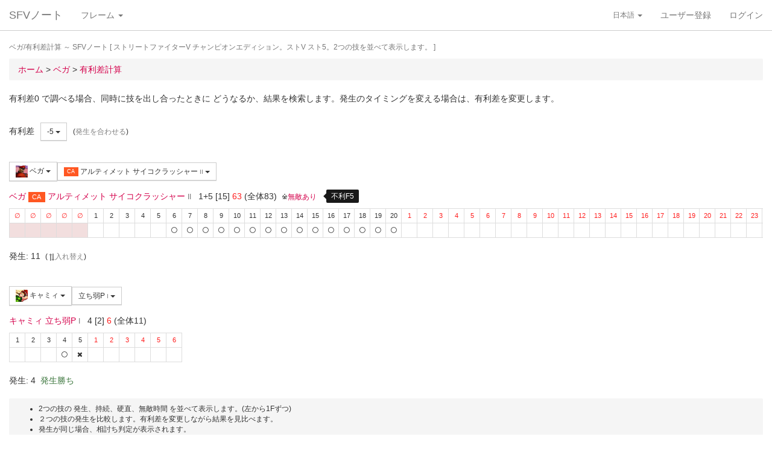

--- FILE ---
content_type: text/html; charset=UTF-8
request_url: https://sf4.sakura.ne.jp/v.note/chars/visualize?c=4&t=5&cf=22567&tf=22569&a=-5
body_size: 67443
content:
<!DOCTYPE html><html><head><meta
http-equiv="Content-Type" content="text/html; charset=utf-8" /><title> ベガ/有利差計算  ～ SFVノート</title><meta
name="viewport" content="width=device-width, initial-scale=1.0"><meta
name="author" content="joro"><link
href="/v.note/favicon.ico" type="image/x-icon" rel="icon"/><link
href="/v.note/favicon.ico" type="image/x-icon" rel="shortcut icon"/><meta
name="description" content="ストリートファイターV チャンピオンエディション。ストV スト5。2つの技を並べて表示します。" property="og:description"><link
rel="stylesheet" type="text/css" href="/v.note/css/bootstrap_sfv.min.css"/><link
rel="stylesheet" type="text/css" href="/v.note/css/default_sfv.min.css"/><style>body {
		padding-top: 70px; /* topbar */
		padding-bottom: 100px; /* chat window */
	}
	#navigation-header {
		background-color: #fff;
		border-color: #ccc;
	}</style> <script src="//ajax.googleapis.com/ajax/libs/jquery/3.3.1/jquery.min.js"></script>  <script async src="https://www.googletagmanager.com/gtag/js?id=G-KT9NFDK69W"></script> <script>window.dataLayer = window.dataLayer || [];
  function gtag(){dataLayer.push(arguments);}
  gtag('js', new Date());

  gtag('config', 'G-KT9NFDK69W');</script> </head><body ><nav
class="navbar navbar-default navbar-fixed-top" role="navigation" id="navigation-header"><div
class="container-fluid"><div
class="navbar-header"> <button
type="button" class="navbar-toggle" data-toggle="collapse" data-target="#navbar-ex1-collapse"> <span
class="sr-only">navigation</span> <span
class="icon-bar"></span> <span
class="icon-bar"></span> <span
class="icon-bar"></span> </button><a
href="/v.note/" class="navbar-brand">SFVノート</a></div><div
class="collapse navbar-collapse" id="navbar-ex1-collapse"><ul
class="nav navbar-nav navbar-left"><li
class="dropdown"> <a
href="#" class="dropdown-toggle" data-toggle="dropdown">フレーム <b
class="caret"></b></a><ul
class="dropdown-menu" id="global-char-dropdown"><li
class="panel-body"><div
class="form-group"><div
id="global-char-nav"><div
class="btn-group"> <button
value="a" class="btn btn-default">あ</button> <button
value="k" class="btn btn-default">か</button> <button
value="s" class="btn btn-default">さ</button></div> <br
/><div
class="btn-group"> <button
value="t" class="btn btn-default">た</button> <button
value="n" class="btn btn-default">な</button> <button
value="h" class="btn btn-default">は</button></div> <br
/><div
class="btn-group"> <button
value="m" class="btn btn-default">ま</button> <button
value="y" class="btn btn-default">や</button> <button
value="r" class="btn btn-default">ら</button></div></div><div
id="global-char-num"><div
class="btn-group"> <button
value="1" class="btn btn-default" style="width:40px;"><span
class="text-primary small">S1</span></button> <button
value="2" class="btn btn-default" style="width:40px;"><span
class="text-primary small">S2</span></button> <button
value="3" class="btn btn-default" style="width:40px;"><span
class="text-primary small">S3</span></button></div> <br
/><div
class="btn-group"> <button
value="4" class="btn btn-default" style="width:40px;"><span
class="text-primary small">S4</span></button> <button
value="5" class="btn btn-default" style="width:40px;"><span
class="text-primary small">S5</span></button></div></div></div></li><li
class="global_ng_r global_sg_0"> <a
href="/v.note/frames?c=1"><img
width="32" height="32" class="lazy" data-original="/v.note/upload/chars/1/842a772ad6d726a718b1032c94539537_thumb.png" /> リュウ</a></li><li
class="global_ng_t global_sg_0"> <a
href="/v.note/frames?c=2"><img
width="32" height="32" class="lazy" data-original="/v.note/upload/chars/2/a12ebb9ef87c8dafb8bde2c615d27793_thumb.png" /> 春麗</a></li><li
class="global_ng_n global_sg_0"> <a
href="/v.note/frames?c=3"><img
width="32" height="32" class="lazy" data-original="/v.note/upload/chars/3/1dadecfc2fcde373e5f024789efac279_thumb.png" /> ナッシュ</a></li><li
class="global_ng_h global_sg_0"> <a
href="/v.note/frames?c=4"><img
width="32" height="32" class="lazy" data-original="/v.note/upload/chars/4/23d9c216f7dfaca75c6533e746efa1ba_thumb.png" /> ベガ</a></li><li
class="global_ng_k global_sg_0"> <a
href="/v.note/frames?c=5"><img
width="32" height="32" class="lazy" data-original="/v.note/upload/chars/5/ca0cf73684bc7ee9944b258b2ce56a29_thumb.png" /> キャミィ</a></li><li
class="global_ng_h global_sg_0"> <a
href="/v.note/frames?c=6"><img
width="32" height="32" class="lazy" data-original="/v.note/upload/chars/6/42a462aa4b53e45ccddbd992a788e71d_thumb.png" /> バーディー</a></li><li
class="global_ng_k global_sg_0"> <a
href="/v.note/frames?c=7"><img
width="32" height="32" class="lazy" data-original="/v.note/upload/chars/7/b3d8d949ad75d6d5b569a3d95fc4f18a_thumb.png" /> ケン</a></li><li
class="global_ng_n global_sg_0"> <a
href="/v.note/frames?c=8"><img
width="32" height="32" class="lazy" data-original="/v.note/upload/chars/8/77aed79f9c949533d02591038e0d5d41_thumb.png" /> ネカリ</a></li><li
class="global_ng_h global_sg_0"> <a
href="/v.note/frames?c=9"><img
width="32" height="32" class="lazy" data-original="/v.note/upload/chars/9/3cdf35f4862c3b8ec487ec5e3d6faf7a_thumb.png" /> バルログ</a></li><li
class="global_ng_m global_ng_r global_sg_0"> <a
href="/v.note/frames?c=10"><img
width="32" height="32" class="lazy" data-original="/v.note/upload/chars/10/60cb694f681455745c3c5a5894484a2b_thumb.png" /> レインボー・ミカ</a></li><li
class="global_ng_r global_sg_0"> <a
href="/v.note/frames?c=11"><img
width="32" height="32" class="lazy" data-original="/v.note/upload/chars/11/87f309ad356122155407457d28100374_thumb.png" /> ラシード</a></li><li
class="global_ng_k global_sg_0"> <a
href="/v.note/frames?c=12"><img
width="32" height="32" class="lazy" data-original="/v.note/upload/chars/12/8b3898530b475fd2ccdaed9c3049331e_thumb.png" /> かりん</a></li><li
class="global_ng_s global_sg_0"> <a
href="/v.note/frames?c=13"><img
width="32" height="32" class="lazy" data-original="/v.note/upload/chars/13/516205a8d821dcfc4971bab94fd85433_thumb.png" /> ザンギエフ</a></li><li
class="global_ng_r global_sg_0"> <a
href="/v.note/frames?c=14"><img
width="32" height="32" class="lazy" data-original="/v.note/upload/chars/14/7ac9a3d312195a5da9ad9fb250657791_thumb.png" /> ララ</a></li><li
class="global_ng_t global_sg_0"> <a
href="/v.note/frames?c=15"><img
width="32" height="32" class="lazy" data-original="/v.note/upload/chars/15/f1b80c38bfc6bc275eea3b4bf185a22b_thumb.png" /> ダルシム</a></li><li
class="global_ng_h global_sg_0"> <a
href="/v.note/frames?c=16"><img
width="32" height="32" class="lazy" data-original="/v.note/upload/chars/16/f4adf38d9bee3e8510529ede9f86c585_thumb.png" /> ファン</a></li><li
class="global_ng_a global_sg_1"> <a
href="/v.note/frames?c=17"><img
width="32" height="32" class="lazy" data-original="/v.note/upload/chars/17/83c2687d7c594112b50f39938e182afb_thumb.png" /> アレックス</a></li><li
class="global_ng_k global_sg_1"> <a
href="/v.note/frames?c=18"><img
width="32" height="32" class="lazy" data-original="/v.note/upload/chars/18/c296ba803f77a33da811e5c2811e8704_thumb.png" /> ガイル</a></li><li
class="global_ng_a global_sg_1"> <a
href="/v.note/frames?c=19"><img
width="32" height="32" class="lazy" data-original="/v.note/upload/chars/19/bdeea68ab4838062f563760a418eea75_thumb.jpg" /> いぶき</a></li><li
class="global_ng_h global_sg_1"> <a
href="/v.note/frames?c=20"><img
width="32" height="32" class="lazy" data-original="/v.note/upload/chars/20/4a6356548e130f821011024d7977f60d_thumb.jpg" /> バイソン</a></li><li
class="global_ng_s global_sg_1"> <a
href="/v.note/frames?c=21"><img
width="32" height="32" class="lazy" data-original="/v.note/upload/chars/21/862a28e7b22703866b51c4d50e33fef6_thumb.jpg" /> ジュリ</a></li><li
class="global_ng_y global_sg_1"> <a
href="/v.note/frames?c=22"><img
width="32" height="32" class="lazy" data-original="/v.note/upload/chars/22/17905b78ba985e8feb62ce792c1de6ef_thumb.JPG" /> ユリアン</a></li><li
class="global_ng_k global_sg_2"> <a
href="/v.note/frames?c=23"><img
width="32" height="32" class="lazy" data-original="/v.note/upload/chars/23/24d10f931dac11d9c7b9a3e7f2f59891_thumb.jpg" /> 豪鬼</a></li><li
class="global_ng_k global_sg_2"> <a
href="/v.note/frames?c=24"><img
width="32" height="32" class="lazy" data-original="/v.note/upload/chars/24/17905b78ba985e8feb62ce792c1de6ef_thumb.JPG" /> コーリン</a></li><li
class="global_ng_a global_sg_2"> <a
href="/v.note/frames?c=25"><img
width="32" height="32" class="lazy" data-original="/v.note/upload/chars/25/1fc6ab7ee7c8610cec0f5e8a5a225dba_thumb.JPG" /> エド</a></li><li
class="global_ng_a global_sg_2"> <a
href="/v.note/frames?c=26"><img
width="32" height="32" class="lazy" data-original="/v.note/upload/chars/26/9e865048a11c0b4190911e3d77fe309b_thumb.JPG" /> アビゲイル</a></li><li
class="global_ng_m global_sg_2"> <a
href="/v.note/frames?c=27"><img
width="32" height="32" class="lazy" data-original="/v.note/upload/chars/27/f16e7c721c7c0a4914f0e9ae7a79dc66_thumb.JPG" /> メナト</a></li><li
class="global_ng_s global_sg_2"> <a
href="/v.note/frames?c=28"><img
width="32" height="32" class="lazy" data-original="/v.note/upload/chars/28/fab66637d561f35f07a21cde4b3ccf6f_thumb.JPG" /> 是空</a></li><li
class="global_ng_s global_sg_3"> <a
href="/v.note/frames?c=29"><img
width="32" height="32" class="lazy" data-original="/v.note/upload/chars/29/c1eee2eef250d0c3054e2ad08b9cad30_thumb.JPG" /> さくら</a></li><li
class="global_ng_h global_sg_3"> <a
href="/v.note/frames?c=30"><img
width="32" height="32" class="lazy" data-original="/v.note/upload/chars/30/752479d79f602c7990763295a2c3ba92_thumb.JPG" /> ブランカ</a></li><li
class="global_ng_h global_sg_3"> <a
href="/v.note/frames?c=31"><img
width="32" height="32" class="lazy" data-original="/v.note/upload/chars/31/42f6564563d764ad1adbc98c7406f463_thumb.JPG" /> ファルケ</a></li><li
class="global_ng_k global_sg_3"> <a
href="/v.note/frames?c=32"><img
width="32" height="32" class="lazy" data-original="/v.note/upload/chars/32/82c933b579197a78fe8ffe3633a8f259_thumb.JPG" /> コーディ</a></li><li
class="global_ng_s global_sg_3"> <a
href="/v.note/frames?c=33"><img
width="32" height="32" class="lazy" data-original="/v.note/upload/chars/33/b04996f8d50991eda92b8c12d4e1bee5_thumb.JPG" /> G</a></li><li
class="global_ng_s global_sg_3"> <a
href="/v.note/frames?c=34"><img
width="32" height="32" class="lazy" data-original="/v.note/upload/chars/34/9d0315effc341446a2e5d4d7d4d50457_thumb.JPG" /> サガット</a></li><li
class="global_ng_k global_sg_4"> <a
href="/v.note/frames?c=35"><img
width="32" height="32" class="lazy" data-original="/v.note/upload/chars/35/fc6defd2ac79aa1c59206caf4593ff32_thumb.JPG" /> 影ナル者</a></li><li
class="global_ng_h global_sg_4"> <a
href="/v.note/frames?c=36"><img
width="32" height="32" class="lazy" data-original="/v.note/upload/chars/36/08f0db773c8ce8cdf791e10e7c26e20b_thumb.JPG" /> ポイズン</a></li><li
class="global_ng_a global_ng_h global_sg_4"> <a
href="/v.note/frames?c=37"><img
width="32" height="32" class="lazy" data-original="/v.note/upload/chars/37/9031c4c9745144d7b8e1aa506f6801fe_thumb.JPG" /> エドモンド本田</a></li><li
class="global_ng_r global_sg_4"> <a
href="/v.note/frames?c=38"><img
width="32" height="32" class="lazy" data-original="/v.note/upload/chars/38/14ae5dda08e4b60a319d2587487b5030_thumb.JPG" /> ルシア</a></li><li
class="global_ng_k global_sg_4"> <a
href="/v.note/frames?c=39"><img
width="32" height="32" class="lazy" data-original="/v.note/upload/chars/39/c738cec61e30fdbd32f287b6623442f5_thumb.JPG" /> ギル</a></li><li
class="global_ng_s global_sg_4"> <a
href="/v.note/frames?c=40"><img
width="32" height="32" class="lazy" data-original="/v.note/upload/chars/40/2ca9f29826118b79ff9d4b603971a293_thumb.JPG" /> セス</a></li><li
class="global_ng_t global_sg_5"> <a
href="/v.note/frames?c=41"><img
width="32" height="32" class="lazy" data-original="/v.note/upload/chars/41/409cc6e0fb62fcaf1798d623fa5dca9a_thumb.JPG" /> ダン</a></li><li
class="global_ng_r global_sg_5"> <a
href="/v.note/frames?c=42"><img
width="32" height="32" class="lazy" data-original="/v.note/upload/chars/42/9b0913a700062cb99d3c78c195192daf_thumb.JPG" /> ローズ</a></li><li
class="global_ng_a global_sg_5"> <a
href="/v.note/frames?c=43"><img
width="32" height="32" class="lazy" data-original="/v.note/upload/chars/43/e9f6dd2f9889ea24aff8cc9ed6c51527_thumb.JPG" /> オロ</a></li><li
class="global_ng_a global_ng_k global_sg_5"> <a
href="/v.note/frames?c=44"><img
width="32" height="32" class="lazy" data-original="/v.note/upload/chars/44/81dae00d37051c05381f7af97f9a2410_thumb.JPG" /> 風間あきら</a></li><li
class="global_ng_r global_sg_5"> <a
href="/v.note/frames?c=45"><img
width="32" height="32" class="lazy" data-original="/v.note/upload/chars/45/ab28fbecf2b23e0c912937022958f53d_thumb.JPG" /> ルーク</a></li></ul></li></ul><ul
class="nav navbar-nav navbar-right"><li
class="dropdown"> <a
href="#" class="dropdown-toggle small" data-toggle="dropdown">日本語 <b
class="caret"></b></a><ul
class="dropdown-menu"><li><a
href="/v.note/chars/visualize/lang:jpn?c=4&amp;t=5&amp;cf=22567&amp;tf=22569&amp;a=-5">日本語</a></li><li><a
href="/v.note/chars/visualize/lang:eng?c=4&amp;t=5&amp;cf=22567&amp;tf=22569&amp;a=-5" style="text-decoration:line-through">English</a></li></ul></li><li><a
href="/v.note/users/add">ユーザー登録</a></li><li><a
data-toggle="modal" href="#loginModal">ログイン</a></li></ul></div></div> </nav><div
class="container-fluid"><p
class="text-muted small"> ベガ/有利差計算  ～ SFVノート	[ ストリートファイターV チャンピオンエディション。ストV スト5。2つの技を並べて表示します。 ]</p><ul
class="breadcrumb"><li
itemtype="http://data-vocabulary.org/Breadcrumb" class="first"><a
href="/v.note/" itemprop="url"><span
itemprop="title">ホーム</span></a> &gt;&nbsp;</li><li
itemtype="http://data-vocabulary.org/Breadcrumb"><a
href="/v.note/chars/view/4" itemprop="url"><span
itemprop="title">ベガ </span></a> &gt;&nbsp;</li><li
itemtype="http://data-vocabulary.org/Breadcrumb" class="last"><a
href="/v.note/chars/visualize?c=4" itemprop="url"><span
itemprop="title">有利差計算</span></a></li></ul><div
class="chars view"><h2></h2><p>有利差0 で調べる場合、同時に技を出し合ったときに どうなるか、結果を検索します。発生のタイミングを変える場合は、有利差を変更します。</p><div
class="clearfix">&nbsp;</div><div
id="GroupAdv" class="form-group nowrap"><ul
class="list-inline"><li> 有利差</li><li><div
class="btn-group"> <a
class="btn btn-default btn-sm dropdown-toggle" data-toggle="dropdown"> -5 <span
class="caret"></span> </a><ul
class="dropdown-menu"><li
class="dropdown-header">自キャラクター有利</li><li> <a
href="/v.note/chars/visualize?c=4&amp;t=5&amp;cf=22567&amp;tf=22569&amp;a=10" data-instant>+10</a></li><li> <a
href="/v.note/chars/visualize?c=4&amp;t=5&amp;cf=22567&amp;tf=22569&amp;a=9" data-instant>+9</a></li><li> <a
href="/v.note/chars/visualize?c=4&amp;t=5&amp;cf=22567&amp;tf=22569&amp;a=8" data-instant>+8</a></li><li> <a
href="/v.note/chars/visualize?c=4&amp;t=5&amp;cf=22567&amp;tf=22569&amp;a=7" data-instant>+7</a></li><li> <a
href="/v.note/chars/visualize?c=4&amp;t=5&amp;cf=22567&amp;tf=22569&amp;a=6" data-instant>+6</a></li><li> <a
href="/v.note/chars/visualize?c=4&amp;t=5&amp;cf=22567&amp;tf=22569&amp;a=5" data-instant>+5</a></li><li> <a
href="/v.note/chars/visualize?c=4&amp;t=5&amp;cf=22567&amp;tf=22569&amp;a=4" data-instant>+4</a></li><li> <a
href="/v.note/chars/visualize?c=4&amp;t=5&amp;cf=22567&amp;tf=22569&amp;a=3" data-instant>+3</a></li><li> <a
href="/v.note/chars/visualize?c=4&amp;t=5&amp;cf=22567&amp;tf=22569&amp;a=2" data-instant>+2</a></li><li> <a
href="/v.note/chars/visualize?c=4&amp;t=5&amp;cf=22567&amp;tf=22569&amp;a=1" data-instant>+1</a></li><li> <a
href="/v.note/chars/visualize?c=4&amp;t=5&amp;cf=22567&amp;tf=22569&amp;a=0" data-instant>0</a></li><li> <a
href="/v.note/chars/visualize?c=4&amp;t=5&amp;cf=22567&amp;tf=22569&amp;a=-1" data-instant>-1</a></li><li> <a
href="/v.note/chars/visualize?c=4&amp;t=5&amp;cf=22567&amp;tf=22569&amp;a=-2" data-instant>-2</a></li><li> <a
href="/v.note/chars/visualize?c=4&amp;t=5&amp;cf=22567&amp;tf=22569&amp;a=-3" data-instant>-3</a></li><li> <a
href="/v.note/chars/visualize?c=4&amp;t=5&amp;cf=22567&amp;tf=22569&amp;a=-4" data-instant>-4</a></li><li
class="active"> <a
href="/v.note/chars/visualize?c=4&amp;t=5&amp;cf=22567&amp;tf=22569&amp;a=-5" data-instant>-5</a></li><li> <a
href="/v.note/chars/visualize?c=4&amp;t=5&amp;cf=22567&amp;tf=22569&amp;a=-6" data-instant>-6</a></li><li> <a
href="/v.note/chars/visualize?c=4&amp;t=5&amp;cf=22567&amp;tf=22569&amp;a=-7" data-instant>-7</a></li><li> <a
href="/v.note/chars/visualize?c=4&amp;t=5&amp;cf=22567&amp;tf=22569&amp;a=-8" data-instant>-8</a></li><li> <a
href="/v.note/chars/visualize?c=4&amp;t=5&amp;cf=22567&amp;tf=22569&amp;a=-9" data-instant>-9</a></li><li> <a
href="/v.note/chars/visualize?c=4&amp;t=5&amp;cf=22567&amp;tf=22569&amp;a=-10" data-instant>-10</a></li><li
class="dropdown-header">相手キャラクター有利</li></ul></div></li><li> <span
class="small">(<a
href="/v.note/chars/visualize?c=4&amp;t=5&amp;cf=22567&amp;tf=22569&amp;a=2" class="tmp" data-instant>発生を合わせる</a>)</span></li></div><div
class="clearfix">&nbsp;</div><div
id="GroupMyChar" class="form-group nowrap"><div
class="btn-group"> <a
class="btn btn-default btn-sm dropdown-toggle" data-toggle="dropdown"> <img
class="lazy img-sm" data-original="/v.note/upload/chars/4/23d9c216f7dfaca75c6533e746efa1ba_thumb.png" /> ベガ <span
class="caret"></span> </a><ul
class="dropdown-menu"><li> <a
href="/v.note/chars/visualize?c=1&amp;t=5">リュウ</a></li><li> <a
href="/v.note/chars/visualize?c=2&amp;t=5">春麗</a></li><li> <a
href="/v.note/chars/visualize?c=3&amp;t=5">ナッシュ</a></li><li
class="active"> <a
href="/v.note/chars/visualize?c=4&amp;t=5">ベガ</a></li><li> <a
href="/v.note/chars/visualize?c=5&amp;t=5">キャミィ</a></li><li> <a
href="/v.note/chars/visualize?c=6&amp;t=5">バーディー</a></li><li> <a
href="/v.note/chars/visualize?c=7&amp;t=5">ケン</a></li><li> <a
href="/v.note/chars/visualize?c=8&amp;t=5">ネカリ</a></li><li> <a
href="/v.note/chars/visualize?c=9&amp;t=5">バルログ</a></li><li> <a
href="/v.note/chars/visualize?c=10&amp;t=5">レインボー・ミカ</a></li><li> <a
href="/v.note/chars/visualize?c=11&amp;t=5">ラシード</a></li><li> <a
href="/v.note/chars/visualize?c=12&amp;t=5">かりん</a></li><li> <a
href="/v.note/chars/visualize?c=13&amp;t=5">ザンギエフ</a></li><li> <a
href="/v.note/chars/visualize?c=14&amp;t=5">ララ</a></li><li> <a
href="/v.note/chars/visualize?c=15&amp;t=5">ダルシム</a></li><li> <a
href="/v.note/chars/visualize?c=16&amp;t=5">ファン</a></li><li> <a
href="/v.note/chars/visualize?c=17&amp;t=5">アレックス</a></li><li> <a
href="/v.note/chars/visualize?c=18&amp;t=5">ガイル</a></li><li> <a
href="/v.note/chars/visualize?c=19&amp;t=5">いぶき</a></li><li> <a
href="/v.note/chars/visualize?c=20&amp;t=5">バイソン</a></li><li> <a
href="/v.note/chars/visualize?c=21&amp;t=5">ジュリ</a></li><li> <a
href="/v.note/chars/visualize?c=22&amp;t=5">ユリアン</a></li><li> <a
href="/v.note/chars/visualize?c=23&amp;t=5">豪鬼</a></li><li> <a
href="/v.note/chars/visualize?c=24&amp;t=5">コーリン</a></li><li> <a
href="/v.note/chars/visualize?c=25&amp;t=5">エド</a></li><li> <a
href="/v.note/chars/visualize?c=26&amp;t=5">アビゲイル</a></li><li> <a
href="/v.note/chars/visualize?c=27&amp;t=5">メナト</a></li><li> <a
href="/v.note/chars/visualize?c=28&amp;t=5">是空</a></li><li> <a
href="/v.note/chars/visualize?c=29&amp;t=5">さくら</a></li><li> <a
href="/v.note/chars/visualize?c=30&amp;t=5">ブランカ</a></li><li> <a
href="/v.note/chars/visualize?c=31&amp;t=5">ファルケ</a></li><li> <a
href="/v.note/chars/visualize?c=32&amp;t=5">コーディ</a></li><li> <a
href="/v.note/chars/visualize?c=33&amp;t=5">G</a></li><li> <a
href="/v.note/chars/visualize?c=34&amp;t=5">サガット</a></li><li> <a
href="/v.note/chars/visualize?c=35&amp;t=5">影ナル者</a></li><li> <a
href="/v.note/chars/visualize?c=36&amp;t=5">ポイズン</a></li><li> <a
href="/v.note/chars/visualize?c=37&amp;t=5">エドモンド本田</a></li><li> <a
href="/v.note/chars/visualize?c=38&amp;t=5">ルシア</a></li><li> <a
href="/v.note/chars/visualize?c=39&amp;t=5">ギル</a></li><li> <a
href="/v.note/chars/visualize?c=40&amp;t=5">セス</a></li><li> <a
href="/v.note/chars/visualize?c=41&amp;t=5">ダン</a></li><li> <a
href="/v.note/chars/visualize?c=42&amp;t=5">ローズ</a></li><li> <a
href="/v.note/chars/visualize?c=43&amp;t=5">オロ</a></li><li> <a
href="/v.note/chars/visualize?c=44&amp;t=5">風間あきら</a></li><li> <a
href="/v.note/chars/visualize?c=45&amp;t=5">ルーク</a></li></ul></div><div
class="btn-group"></div><div
class="btn-group"> <a
class="btn btn-default btn-sm dropdown-toggle" data-toggle="dropdown"> <span
class="label label-danger">CA</span> アルティメット サイコクラッシャー <span
class="small text-muted">II</span> <span
class="caret"></span> </a><ul
class="dropdown-menu"><li> <a
href="/v.note/chars/visualize?c=4&amp;t=5&amp;cf=22447&amp;tf=22569&amp;a=-5" data-instant> 立ち弱P <span
class="small text-muted">I</span> </a></li><li> <a
href="/v.note/chars/visualize?c=4&amp;t=5&amp;cf=22448&amp;tf=22569&amp;a=-5" data-instant> 立ち中P <span
class="small text-muted">I</span> </a></li><li> <a
href="/v.note/chars/visualize?c=4&amp;t=5&amp;cf=22449&amp;tf=22569&amp;a=-5" data-instant> 立ち強P <span
class="small text-muted">I</span> </a></li><li> <a
href="/v.note/chars/visualize?c=4&amp;t=5&amp;cf=22450&amp;tf=22569&amp;a=-5" data-instant> 立ち弱K <span
class="small text-muted">I</span> </a></li><li> <a
href="/v.note/chars/visualize?c=4&amp;t=5&amp;cf=22451&amp;tf=22569&amp;a=-5" data-instant> 立ち中K <span
class="small text-muted">I</span> </a></li><li> <a
href="/v.note/chars/visualize?c=4&amp;t=5&amp;cf=22452&amp;tf=22569&amp;a=-5" data-instant> 立ち強K <span
class="small text-muted">I</span> </a></li><li> <a
href="/v.note/chars/visualize?c=4&amp;t=5&amp;cf=22453&amp;tf=22569&amp;a=-5" data-instant> しゃがみ弱P <span
class="small text-muted">I</span> </a></li><li> <a
href="/v.note/chars/visualize?c=4&amp;t=5&amp;cf=22454&amp;tf=22569&amp;a=-5" data-instant> しゃがみ中P <span
class="small text-muted">I</span> </a></li><li> <a
href="/v.note/chars/visualize?c=4&amp;t=5&amp;cf=22455&amp;tf=22569&amp;a=-5" data-instant> しゃがみ強P <span
class="small text-muted">I</span> </a></li><li> <a
href="/v.note/chars/visualize?c=4&amp;t=5&amp;cf=22456&amp;tf=22569&amp;a=-5" data-instant> しゃがみ弱K <span
class="small text-muted">I</span> </a></li><li> <a
href="/v.note/chars/visualize?c=4&amp;t=5&amp;cf=22457&amp;tf=22569&amp;a=-5" data-instant> しゃがみ中K <span
class="small text-muted">I</span> </a></li><li> <a
href="/v.note/chars/visualize?c=4&amp;t=5&amp;cf=22458&amp;tf=22569&amp;a=-5" data-instant> しゃがみ強K <span
class="small text-muted">I</span> </a></li><li> <a
href="/v.note/chars/visualize?c=4&amp;t=5&amp;cf=22466&amp;tf=22569&amp;a=-5" data-instant> サイコアックス <span
class="small text-muted">I</span> </a></li><li> <a
href="/v.note/chars/visualize?c=4&amp;t=5&amp;cf=22469&amp;tf=22569&amp;a=-5" data-instant> サイコインパクト <span
class="small text-muted">I</span> </a></li><li> <a
href="/v.note/chars/visualize?c=4&amp;t=5&amp;cf=22470&amp;tf=22569&amp;a=-5" data-instant> サイコフォール <span
class="small text-muted">I</span> </a></li><li> <a
href="/v.note/chars/visualize?c=4&amp;t=5&amp;cf=22472&amp;tf=22569&amp;a=-5" data-instant> <span
class="label label-warning">VS</span> [VS1]サイコリジェクト(射出) <span
class="small text-muted">I</span> </a></li><li> <a
href="/v.note/chars/visualize?c=4&amp;t=5&amp;cf=22473&amp;tf=22569&amp;a=-5" data-instant> <span
class="label label-warning">VS</span> [VS1]サイコリジェクト(打撃) <span
class="small text-muted">I</span> </a></li><li> <a
href="/v.note/chars/visualize?c=4&amp;t=5&amp;cf=22474&amp;tf=22569&amp;a=-5" data-instant> <span
class="label label-warning">VS</span> [VS1]サイコパニッシュメント <span
class="small text-muted">I</span> </a></li><li> <a
href="/v.note/chars/visualize?c=4&amp;t=5&amp;cf=22475&amp;tf=22569&amp;a=-5" data-instant> <span
class="label label-warning">VS</span> [VS2]ヘルズワープ <span
class="small text-muted">I</span> </a></li><li> <a
href="/v.note/chars/visualize?c=4&amp;t=5&amp;cf=22480&amp;tf=22569&amp;a=-5" data-instant> <span
class="label label-default">SP</span> 弱 サイコブラスト <span
class="small text-muted">I</span> </a></li><li> <a
href="/v.note/chars/visualize?c=4&amp;t=5&amp;cf=22481&amp;tf=22569&amp;a=-5" data-instant> <span
class="label label-default">SP</span> 中 サイコブラスト <span
class="small text-muted">I</span> </a></li><li> <a
href="/v.note/chars/visualize?c=4&amp;t=5&amp;cf=22482&amp;tf=22569&amp;a=-5" data-instant> <span
class="label label-default">SP</span> 強 サイコブラスト <span
class="small text-muted">I</span> </a></li><li> <a
href="/v.note/chars/visualize?c=4&amp;t=5&amp;cf=22483&amp;tf=22569&amp;a=-5" data-instant> <span
class="label label-default">SP</span> (V) サイコブラスト <span
class="small text-muted">I</span> </a></li><li> <a
href="/v.note/chars/visualize?c=4&amp;t=5&amp;cf=22484&amp;tf=22569&amp;a=-5" data-instant> <span
class="label label-black">EX</span> EX サイコブラスト <span
class="small text-muted">I</span> </a></li><li> <a
href="/v.note/chars/visualize?c=4&amp;t=5&amp;cf=22485&amp;tf=22569&amp;a=-5" data-instant> <span
class="label label-black">EX</span> (V) EX サイコブラスト <span
class="small text-muted">I</span> </a></li><li> <a
href="/v.note/chars/visualize?c=4&amp;t=5&amp;cf=22486&amp;tf=22569&amp;a=-5" data-instant> <span
class="label label-default">SP</span> 弱 サイコインフェルノ <span
class="small text-muted">I</span> </a></li><li> <a
href="/v.note/chars/visualize?c=4&amp;t=5&amp;cf=22487&amp;tf=22569&amp;a=-5" data-instant> <span
class="label label-default">SP</span> 中 サイコインフェルノ <span
class="small text-muted">I</span> </a></li><li> <a
href="/v.note/chars/visualize?c=4&amp;t=5&amp;cf=22488&amp;tf=22569&amp;a=-5" data-instant> <span
class="label label-default">SP</span> 強 サイコインフェルノ <span
class="small text-muted">I</span> </a></li><li> <a
href="/v.note/chars/visualize?c=4&amp;t=5&amp;cf=22489&amp;tf=22569&amp;a=-5" data-instant> <span
class="label label-default">SP</span> (V) サイコインフェルノ <span
class="small text-muted">I</span> </a></li><li> <a
href="/v.note/chars/visualize?c=4&amp;t=5&amp;cf=22490&amp;tf=22569&amp;a=-5" data-instant> <span
class="label label-black">EX</span> EX サイコインフェルノ <span
class="small text-muted">I</span> </a></li><li> <a
href="/v.note/chars/visualize?c=4&amp;t=5&amp;cf=22491&amp;tf=22569&amp;a=-5" data-instant> <span
class="label label-black">EX</span> (V) EX サイコインフェルノ <span
class="small text-muted">I</span> </a></li><li> <a
href="/v.note/chars/visualize?c=4&amp;t=5&amp;cf=22492&amp;tf=22569&amp;a=-5" data-instant> <span
class="label label-black">EX</span> (V) EX サイコインフェルノ(キャンセル) <span
class="small text-muted">I</span> </a></li><li> <a
href="/v.note/chars/visualize?c=4&amp;t=5&amp;cf=22493&amp;tf=22569&amp;a=-5" data-instant> <span
class="label label-default">SP</span> 弱 ダブルニープレス <span
class="small text-muted">I</span> </a></li><li> <a
href="/v.note/chars/visualize?c=4&amp;t=5&amp;cf=22494&amp;tf=22569&amp;a=-5" data-instant> <span
class="label label-default">SP</span> 中 ダブルニープレス <span
class="small text-muted">I</span> </a></li><li> <a
href="/v.note/chars/visualize?c=4&amp;t=5&amp;cf=22495&amp;tf=22569&amp;a=-5" data-instant> <span
class="label label-default">SP</span> 強 ダブルニープレス <span
class="small text-muted">I</span> </a></li><li> <a
href="/v.note/chars/visualize?c=4&amp;t=5&amp;cf=22496&amp;tf=22569&amp;a=-5" data-instant> <span
class="label label-default">SP</span> (V) 弱 ダブルニープレス <span
class="small text-muted">I</span> </a></li><li> <a
href="/v.note/chars/visualize?c=4&amp;t=5&amp;cf=22497&amp;tf=22569&amp;a=-5" data-instant> <span
class="label label-default">SP</span> (V) 中 ダブルニープレス <span
class="small text-muted">I</span> </a></li><li> <a
href="/v.note/chars/visualize?c=4&amp;t=5&amp;cf=22498&amp;tf=22569&amp;a=-5" data-instant> <span
class="label label-default">SP</span> (V) 強 ダブルニープレス <span
class="small text-muted">I</span> </a></li><li> <a
href="/v.note/chars/visualize?c=4&amp;t=5&amp;cf=22499&amp;tf=22569&amp;a=-5" data-instant> <span
class="label label-black">EX</span> EX ダブルニープレス <span
class="small text-muted">I</span> </a></li><li> <a
href="/v.note/chars/visualize?c=4&amp;t=5&amp;cf=22500&amp;tf=22569&amp;a=-5" data-instant> <span
class="label label-black">EX</span> (V) EX ダブルニープレス <span
class="small text-muted">I</span> </a></li><li> <a
href="/v.note/chars/visualize?c=4&amp;t=5&amp;cf=22501&amp;tf=22569&amp;a=-5" data-instant> <span
class="label label-black">EX</span> (V) EX ダブルニープレス(キャンセル) <span
class="small text-muted">I</span> </a></li><li> <a
href="/v.note/chars/visualize?c=4&amp;t=5&amp;cf=22502&amp;tf=22569&amp;a=-5" data-instant> <span
class="label label-default">SP</span> ヘッドプレス <span
class="small text-muted">I</span> </a></li><li> <a
href="/v.note/chars/visualize?c=4&amp;t=5&amp;cf=22503&amp;tf=22569&amp;a=-5" data-instant> <span
class="label label-default">SP</span> (V) ヘッドプレス <span
class="small text-muted">I</span> </a></li><li> <a
href="/v.note/chars/visualize?c=4&amp;t=5&amp;cf=22504&amp;tf=22569&amp;a=-5" data-instant> <span
class="label label-black">EX</span> EX ヘッドプレス <span
class="small text-muted">I</span> </a></li><li> <a
href="/v.note/chars/visualize?c=4&amp;t=5&amp;cf=22505&amp;tf=22569&amp;a=-5" data-instant> <span
class="label label-black">EX</span> (V) EX ヘッドプレス <span
class="small text-muted">I</span> </a></li><li> <a
href="/v.note/chars/visualize?c=4&amp;t=5&amp;cf=22506&amp;tf=22569&amp;a=-5" data-instant> <span
class="label label-black">EX</span> (V) EX ヘッドプレス(キャンセル) <span
class="small text-muted">I</span> </a></li><li> <a
href="/v.note/chars/visualize?c=4&amp;t=5&amp;cf=22512&amp;tf=22569&amp;a=-5" data-instant> <span
class="label label-danger">CA</span> アルティメット サイコクラッシャー <span
class="small text-muted">I</span> </a></li><li> <a
href="/v.note/chars/visualize?c=4&amp;t=5&amp;cf=22514&amp;tf=22569&amp;a=-5" data-instant> 立ち弱P <span
class="small text-muted">II</span> </a></li><li> <a
href="/v.note/chars/visualize?c=4&amp;t=5&amp;cf=22515&amp;tf=22569&amp;a=-5" data-instant> 立ち中P <span
class="small text-muted">II</span> </a></li><li> <a
href="/v.note/chars/visualize?c=4&amp;t=5&amp;cf=22516&amp;tf=22569&amp;a=-5" data-instant> 立ち強P <span
class="small text-muted">II</span> </a></li><li> <a
href="/v.note/chars/visualize?c=4&amp;t=5&amp;cf=22517&amp;tf=22569&amp;a=-5" data-instant> 立ち弱K <span
class="small text-muted">II</span> </a></li><li> <a
href="/v.note/chars/visualize?c=4&amp;t=5&amp;cf=22518&amp;tf=22569&amp;a=-5" data-instant> 立ち中K <span
class="small text-muted">II</span> </a></li><li> <a
href="/v.note/chars/visualize?c=4&amp;t=5&amp;cf=22519&amp;tf=22569&amp;a=-5" data-instant> 立ち強K <span
class="small text-muted">II</span> </a></li><li> <a
href="/v.note/chars/visualize?c=4&amp;t=5&amp;cf=22520&amp;tf=22569&amp;a=-5" data-instant> しゃがみ弱P <span
class="small text-muted">II</span> </a></li><li> <a
href="/v.note/chars/visualize?c=4&amp;t=5&amp;cf=22521&amp;tf=22569&amp;a=-5" data-instant> しゃがみ中P <span
class="small text-muted">II</span> </a></li><li> <a
href="/v.note/chars/visualize?c=4&amp;t=5&amp;cf=22522&amp;tf=22569&amp;a=-5" data-instant> しゃがみ強P <span
class="small text-muted">II</span> </a></li><li> <a
href="/v.note/chars/visualize?c=4&amp;t=5&amp;cf=22523&amp;tf=22569&amp;a=-5" data-instant> しゃがみ弱K <span
class="small text-muted">II</span> </a></li><li> <a
href="/v.note/chars/visualize?c=4&amp;t=5&amp;cf=22524&amp;tf=22569&amp;a=-5" data-instant> しゃがみ中K <span
class="small text-muted">II</span> </a></li><li> <a
href="/v.note/chars/visualize?c=4&amp;t=5&amp;cf=22525&amp;tf=22569&amp;a=-5" data-instant> しゃがみ強K <span
class="small text-muted">II</span> </a></li><li> <a
href="/v.note/chars/visualize?c=4&amp;t=5&amp;cf=22533&amp;tf=22569&amp;a=-5" data-instant> サイコアックス <span
class="small text-muted">II</span> </a></li><li> <a
href="/v.note/chars/visualize?c=4&amp;t=5&amp;cf=22536&amp;tf=22569&amp;a=-5" data-instant> サイコインパクト <span
class="small text-muted">II</span> </a></li><li> <a
href="/v.note/chars/visualize?c=4&amp;t=5&amp;cf=22537&amp;tf=22569&amp;a=-5" data-instant> サイコフォール <span
class="small text-muted">II</span> </a></li><li> <a
href="/v.note/chars/visualize?c=4&amp;t=5&amp;cf=22539&amp;tf=22569&amp;a=-5" data-instant> <span
class="label label-warning">VS</span> [VS1]サイコリジェクト(射出) <span
class="small text-muted">II</span> </a></li><li> <a
href="/v.note/chars/visualize?c=4&amp;t=5&amp;cf=22540&amp;tf=22569&amp;a=-5" data-instant> <span
class="label label-warning">VS</span> [VS1]サイコリジェクト(打撃) <span
class="small text-muted">II</span> </a></li><li> <a
href="/v.note/chars/visualize?c=4&amp;t=5&amp;cf=22541&amp;tf=22569&amp;a=-5" data-instant> <span
class="label label-warning">VS</span> サイコサイコパニッシュメント <span
class="small text-muted">II</span> </a></li><li> <a
href="/v.note/chars/visualize?c=4&amp;t=5&amp;cf=22542&amp;tf=22569&amp;a=-5" data-instant> <span
class="label label-warning">VS</span> [VS2]ヘルズワープ <span
class="small text-muted">II</span> </a></li><li> <a
href="/v.note/chars/visualize?c=4&amp;t=5&amp;cf=22547&amp;tf=22569&amp;a=-5" data-instant> <span
class="label label-default">SP</span> 弱 サイコブラスト <span
class="small text-muted">II</span> </a></li><li> <a
href="/v.note/chars/visualize?c=4&amp;t=5&amp;cf=22548&amp;tf=22569&amp;a=-5" data-instant> <span
class="label label-default">SP</span> 中 サイコブラスト <span
class="small text-muted">II</span> </a></li><li> <a
href="/v.note/chars/visualize?c=4&amp;t=5&amp;cf=22549&amp;tf=22569&amp;a=-5" data-instant> <span
class="label label-default">SP</span> 強 サイコブラスト <span
class="small text-muted">II</span> </a></li><li> <a
href="/v.note/chars/visualize?c=4&amp;t=5&amp;cf=22550&amp;tf=22569&amp;a=-5" data-instant> <span
class="label label-black">EX</span> EX サイコブラスト <span
class="small text-muted">II</span> </a></li><li> <a
href="/v.note/chars/visualize?c=4&amp;t=5&amp;cf=22551&amp;tf=22569&amp;a=-5" data-instant> <span
class="label label-default">SP</span> 弱 サイコインフェルノ <span
class="small text-muted">II</span> </a></li><li> <a
href="/v.note/chars/visualize?c=4&amp;t=5&amp;cf=22552&amp;tf=22569&amp;a=-5" data-instant> <span
class="label label-default">SP</span> 中 サイコインフェルノ <span
class="small text-muted">II</span> </a></li><li> <a
href="/v.note/chars/visualize?c=4&amp;t=5&amp;cf=22553&amp;tf=22569&amp;a=-5" data-instant> <span
class="label label-default">SP</span> 強 サイコインフェルノ <span
class="small text-muted">II</span> </a></li><li> <a
href="/v.note/chars/visualize?c=4&amp;t=5&amp;cf=22554&amp;tf=22569&amp;a=-5" data-instant> <span
class="label label-black">EX</span> EX サイコインフェルノ <span
class="small text-muted">II</span> </a></li><li> <a
href="/v.note/chars/visualize?c=4&amp;t=5&amp;cf=22555&amp;tf=22569&amp;a=-5" data-instant> <span
class="label label-default">SP</span> 弱 ダブルニープレス <span
class="small text-muted">II</span> </a></li><li> <a
href="/v.note/chars/visualize?c=4&amp;t=5&amp;cf=22556&amp;tf=22569&amp;a=-5" data-instant> <span
class="label label-default">SP</span> 中 ダブルニープレス <span
class="small text-muted">II</span> </a></li><li> <a
href="/v.note/chars/visualize?c=4&amp;t=5&amp;cf=22557&amp;tf=22569&amp;a=-5" data-instant> <span
class="label label-default">SP</span> 強 ダブルニープレス <span
class="small text-muted">II</span> </a></li><li> <a
href="/v.note/chars/visualize?c=4&amp;t=5&amp;cf=22558&amp;tf=22569&amp;a=-5" data-instant> <span
class="label label-black">EX</span> EX ダブルニープレス <span
class="small text-muted">II</span> </a></li><li> <a
href="/v.note/chars/visualize?c=4&amp;t=5&amp;cf=22559&amp;tf=22569&amp;a=-5" data-instant> <span
class="label label-default">SP</span> ヘッドプレス <span
class="small text-muted">II</span> </a></li><li> <a
href="/v.note/chars/visualize?c=4&amp;t=5&amp;cf=22560&amp;tf=22569&amp;a=-5" data-instant> <span
class="label label-black">EX</span> EX ヘッドプレス <span
class="small text-muted">II</span> </a></li><li> <a
href="/v.note/chars/visualize?c=4&amp;t=5&amp;cf=22564&amp;tf=22569&amp;a=-5" data-instant> <span
class="label label-default">SP</span> サイコクラッシャーアタック <span
class="small text-muted">II</span> </a></li><li> <a
href="/v.note/chars/visualize?c=4&amp;t=5&amp;cf=22565&amp;tf=22569&amp;a=-5" data-instant> <span
class="label label-default">SP</span> サイコチャージ <span
class="small text-muted">II</span> </a></li><li> <a
href="/v.note/chars/visualize?c=4&amp;t=5&amp;cf=22566&amp;tf=22569&amp;a=-5" data-instant> <span
class="label label-default">SP</span> サイコジャッジメント <span
class="small text-muted">II</span> </a></li><li> <a
href="/v.note/chars/visualize?c=4&amp;t=5&amp;cf=22567&amp;tf=22569&amp;a=-5" data-instant> <span
class="label label-danger">CA</span> アルティメット サイコクラッシャー <span
class="small text-muted">II</span> </a></li></ul></div></div><p> <a
href="/v.note/chars/view/4">ベガ</a> <span
class="label label-danger">CA</span> <a
href="/v.note/frames/view/22567" class="">アルティメット サイコクラッシャー</a> <span
class="small text-muted">II</span> &nbsp;
1+5
[15] <span
class="text-red">63</span>&nbsp;(全体83)
&nbsp;<span
class="small">※<a
href="/v.note/frames/ivc?c=4&amp;tr=2&amp;m=ca">無敵あり</a></span> &nbsp;<span
class="open" rel="tooltip" data-placement="right" data-toggle="tooltip" title="不利F5"></span></p><div
class="table-responsive" id="timeline-22567"><table
class="table table-condensed table-bordered "><tr><td><span
class="text-red">&empty;</span></td><td><span
class="text-red">&empty;</span></td><td><span
class="text-red">&empty;</span></td><td><span
class="text-red">&empty;</span></td><td><span
class="text-red">&empty;</span></td><td>1</td><td>2</td><td>3</td><td>4</td><td>5</td><td>6</td><td>7</td><td>8</td><td>9</td><td>10</td><td>11</td><td>12</td><td>13</td><td>14</td><td>15</td><td>16</td><td>17</td><td>18</td><td>19</td><td>20</td><td><span
class="text-red">1</span></td><td><span
class="text-red">2</span></td><td><span
class="text-red">3</span></td><td><span
class="text-red">4</span></td><td><span
class="text-red">5</span></td><td><span
class="text-red">6</span></td><td><span
class="text-red">7</span></td><td><span
class="text-red">8</span></td><td><span
class="text-red">9</span></td><td><span
class="text-red">10</span></td><td><span
class="text-red">11</span></td><td><span
class="text-red">12</span></td><td><span
class="text-red">13</span></td><td><span
class="text-red">14</span></td><td><span
class="text-red">15</span></td><td><span
class="text-red">16</span></td><td><span
class="text-red">17</span></td><td><span
class="text-red">18</span></td><td><span
class="text-red">19</span></td><td><span
class="text-red">20</span></td><td><span
class="text-red">21</span></td><td><span
class="text-red">22</span></td><td><span
class="text-red">23</span></td><td><span
class="text-red">24</span></td><td><span
class="text-red">25</span></td><td><span
class="text-red">26</span></td><td><span
class="text-red">27</span></td><td><span
class="text-red">28</span></td><td><span
class="text-red">29</span></td><td><span
class="text-red">30</span></td><td><span
class="text-red">31</span></td><td><span
class="text-red">32</span></td><td><span
class="text-red">33</span></td><td><span
class="text-red">34</span></td><td><span
class="text-red">35</span></td><td><span
class="text-red">36</span></td><td><span
class="text-red">37</span></td><td><span
class="text-red">38</span></td><td><span
class="text-red">39</span></td><td><span
class="text-red">40</span></td><td><span
class="text-red">41</span></td><td><span
class="text-red">42</span></td><td><span
class="text-red">43</span></td><td><span
class="text-red">44</span></td><td><span
class="text-red">45</span></td><td><span
class="text-red">46</span></td><td><span
class="text-red">47</span></td><td><span
class="text-red">48</span></td><td><span
class="text-red">49</span></td><td><span
class="text-red">50</span></td><td><span
class="text-red">51</span></td><td><span
class="text-red">52</span></td><td><span
class="text-red">53</span></td><td><span
class="text-red">54</span></td><td><span
class="text-red">55</span></td><td><span
class="text-red">56</span></td><td><span
class="text-red">57</span></td><td><span
class="text-red">58</span></td><td><span
class="text-red">59</span></td><td><span
class="text-red">60</span></td><td><span
class="text-red">61</span></td><td><span
class="text-red">62</span></td><td><span
class="text-red">63</span></td></tr><tr><td
class="bg-danger">&nbsp;</td><td
class="bg-danger">&nbsp;</td><td
class="bg-danger">&nbsp;</td><td
class="bg-danger">&nbsp;</td><td
class="bg-danger">&nbsp;</td><td></td><td></td><td></td><td></td><td></td><td> <i
class="fa fa-circle-thin"></i></td><td> <i
class="fa fa-circle-thin"></i></td><td> <i
class="fa fa-circle-thin"></i></td><td> <i
class="fa fa-circle-thin"></i></td><td> <i
class="fa fa-circle-thin"></i></td><td> <i
class="fa fa-circle-thin"></i></td><td> <i
class="fa fa-circle-thin"></i></td><td> <i
class="fa fa-circle-thin"></i></td><td> <i
class="fa fa-circle-thin"></i></td><td> <i
class="fa fa-circle-thin"></i></td><td> <i
class="fa fa-circle-thin"></i></td><td> <i
class="fa fa-circle-thin"></i></td><td> <i
class="fa fa-circle-thin"></i></td><td> <i
class="fa fa-circle-thin"></i></td><td> <i
class="fa fa-circle-thin"></i></td><td></td><td></td><td></td><td></td><td></td><td></td><td></td><td></td><td></td><td></td><td></td><td></td><td></td><td></td><td></td><td></td><td></td><td></td><td></td><td></td><td></td><td></td><td></td><td></td><td></td><td></td><td></td><td></td><td></td><td></td><td></td><td></td><td></td><td></td><td></td><td></td><td></td><td></td><td></td><td></td><td></td><td></td><td></td><td></td><td></td><td></td><td></td><td></td><td></td><td></td><td></td><td></td><td></td><td></td><td></td><td></td><td></td><td></td><td></td><td></td><td></td><td></td><td></td></tr></table></div><style>#timeline-22567 table {
		width: 2158px;
	}
#timeline-22567 table td {
	width: 26px;
	min-width: 26px;
	max-width: 26px;
	overflow: none;
	height: 24px;
	vertical-align: middle;
}</style> <script>jQuery(function(){
	$('.open[rel=tooltip]').tooltip('show');
});</script> 発生: 11
&nbsp;<span
class="small">(<a
href="/v.note/chars/visualize?c=5&amp;t=4&amp;cf=22569&amp;tf=22567&amp;a=5" class="tmp" data-instant><i
class="fa fa-exchange fa-rotate-90"></i>入れ替え</a>)</span><div
class="clearfix">&nbsp;</div><br
/><div
id="GroupTarget" class="form-group nowrap"><div
class="btn-group"> <a
class="btn btn-default btn-sm dropdown-toggle" data-toggle="dropdown"> <img
class="lazy img-sm" data-original="/v.note/upload/chars/5/ca0cf73684bc7ee9944b258b2ce56a29_thumb.png" /> キャミィ <span
class="caret"></span> </a><ul
class="dropdown-menu"><li> <a
href="/v.note/chars/visualize?c=4&amp;t=1">リュウ</a></li><li> <a
href="/v.note/chars/visualize?c=4&amp;t=2">春麗</a></li><li> <a
href="/v.note/chars/visualize?c=4&amp;t=3">ナッシュ</a></li><li> <a
href="/v.note/chars/visualize?c=4&amp;t=4">ベガ</a></li><li
class="active"> <a
href="/v.note/chars/visualize?c=4&amp;t=5">キャミィ</a></li><li> <a
href="/v.note/chars/visualize?c=4&amp;t=6">バーディー</a></li><li> <a
href="/v.note/chars/visualize?c=4&amp;t=7">ケン</a></li><li> <a
href="/v.note/chars/visualize?c=4&amp;t=8">ネカリ</a></li><li> <a
href="/v.note/chars/visualize?c=4&amp;t=9">バルログ</a></li><li> <a
href="/v.note/chars/visualize?c=4&amp;t=10">レインボー・ミカ</a></li><li> <a
href="/v.note/chars/visualize?c=4&amp;t=11">ラシード</a></li><li> <a
href="/v.note/chars/visualize?c=4&amp;t=12">かりん</a></li><li> <a
href="/v.note/chars/visualize?c=4&amp;t=13">ザンギエフ</a></li><li> <a
href="/v.note/chars/visualize?c=4&amp;t=14">ララ</a></li><li> <a
href="/v.note/chars/visualize?c=4&amp;t=15">ダルシム</a></li><li> <a
href="/v.note/chars/visualize?c=4&amp;t=16">ファン</a></li><li> <a
href="/v.note/chars/visualize?c=4&amp;t=17">アレックス</a></li><li> <a
href="/v.note/chars/visualize?c=4&amp;t=18">ガイル</a></li><li> <a
href="/v.note/chars/visualize?c=4&amp;t=19">いぶき</a></li><li> <a
href="/v.note/chars/visualize?c=4&amp;t=20">バイソン</a></li><li> <a
href="/v.note/chars/visualize?c=4&amp;t=21">ジュリ</a></li><li> <a
href="/v.note/chars/visualize?c=4&amp;t=22">ユリアン</a></li><li> <a
href="/v.note/chars/visualize?c=4&amp;t=23">豪鬼</a></li><li> <a
href="/v.note/chars/visualize?c=4&amp;t=24">コーリン</a></li><li> <a
href="/v.note/chars/visualize?c=4&amp;t=25">エド</a></li><li> <a
href="/v.note/chars/visualize?c=4&amp;t=26">アビゲイル</a></li><li> <a
href="/v.note/chars/visualize?c=4&amp;t=27">メナト</a></li><li> <a
href="/v.note/chars/visualize?c=4&amp;t=28">是空</a></li><li> <a
href="/v.note/chars/visualize?c=4&amp;t=29">さくら</a></li><li> <a
href="/v.note/chars/visualize?c=4&amp;t=30">ブランカ</a></li><li> <a
href="/v.note/chars/visualize?c=4&amp;t=31">ファルケ</a></li><li> <a
href="/v.note/chars/visualize?c=4&amp;t=32">コーディ</a></li><li> <a
href="/v.note/chars/visualize?c=4&amp;t=33">G</a></li><li> <a
href="/v.note/chars/visualize?c=4&amp;t=34">サガット</a></li><li> <a
href="/v.note/chars/visualize?c=4&amp;t=35">影ナル者</a></li><li> <a
href="/v.note/chars/visualize?c=4&amp;t=36">ポイズン</a></li><li> <a
href="/v.note/chars/visualize?c=4&amp;t=37">エドモンド本田</a></li><li> <a
href="/v.note/chars/visualize?c=4&amp;t=38">ルシア</a></li><li> <a
href="/v.note/chars/visualize?c=4&amp;t=39">ギル</a></li><li> <a
href="/v.note/chars/visualize?c=4&amp;t=40">セス</a></li><li> <a
href="/v.note/chars/visualize?c=4&amp;t=41">ダン</a></li><li> <a
href="/v.note/chars/visualize?c=4&amp;t=42">ローズ</a></li><li> <a
href="/v.note/chars/visualize?c=4&amp;t=43">オロ</a></li><li> <a
href="/v.note/chars/visualize?c=4&amp;t=44">風間あきら</a></li><li> <a
href="/v.note/chars/visualize?c=4&amp;t=45">ルーク</a></li></ul></div><div
class="btn-group"></div><div
class="btn-group"> <a
class="btn btn-default btn-sm dropdown-toggle" data-toggle="dropdown"> 立ち弱P <span
class="small text-muted">I</span> <span
class="caret"></span> </a><ul
class="dropdown-menu"><li> <a
href="/v.note/chars/visualize?c=4&amp;t=5&amp;cf=22567&amp;tf=22569&amp;a=-5" data-instant> 立ち弱P <span
class="small text-muted">I</span> </a></li><li> <a
href="/v.note/chars/visualize?c=4&amp;t=5&amp;cf=22567&amp;tf=22570&amp;a=-5" data-instant> 立ち中P <span
class="small text-muted">I</span> </a></li><li> <a
href="/v.note/chars/visualize?c=4&amp;t=5&amp;cf=22567&amp;tf=22571&amp;a=-5" data-instant> 立ち強P <span
class="small text-muted">I</span> </a></li><li> <a
href="/v.note/chars/visualize?c=4&amp;t=5&amp;cf=22567&amp;tf=22572&amp;a=-5" data-instant> 立ち弱K <span
class="small text-muted">I</span> </a></li><li> <a
href="/v.note/chars/visualize?c=4&amp;t=5&amp;cf=22567&amp;tf=22573&amp;a=-5" data-instant> 立ち中K <span
class="small text-muted">I</span> </a></li><li> <a
href="/v.note/chars/visualize?c=4&amp;t=5&amp;cf=22567&amp;tf=22574&amp;a=-5" data-instant> 立ち強K <span
class="small text-muted">I</span> </a></li><li> <a
href="/v.note/chars/visualize?c=4&amp;t=5&amp;cf=22567&amp;tf=22575&amp;a=-5" data-instant> しゃがみ弱P <span
class="small text-muted">I</span> </a></li><li> <a
href="/v.note/chars/visualize?c=4&amp;t=5&amp;cf=22567&amp;tf=22576&amp;a=-5" data-instant> しゃがみ中P <span
class="small text-muted">I</span> </a></li><li> <a
href="/v.note/chars/visualize?c=4&amp;t=5&amp;cf=22567&amp;tf=22577&amp;a=-5" data-instant> しゃがみ強P <span
class="small text-muted">I</span> </a></li><li> <a
href="/v.note/chars/visualize?c=4&amp;t=5&amp;cf=22567&amp;tf=22578&amp;a=-5" data-instant> しゃがみ弱K <span
class="small text-muted">I</span> </a></li><li> <a
href="/v.note/chars/visualize?c=4&amp;t=5&amp;cf=22567&amp;tf=22579&amp;a=-5" data-instant> しゃがみ中K <span
class="small text-muted">I</span> </a></li><li> <a
href="/v.note/chars/visualize?c=4&amp;t=5&amp;cf=22567&amp;tf=22580&amp;a=-5" data-instant> しゃがみ強K <span
class="small text-muted">I</span> </a></li><li> <a
href="/v.note/chars/visualize?c=4&amp;t=5&amp;cf=22567&amp;tf=22587&amp;a=-5" data-instant> リフトアッパー <span
class="small text-muted">I</span> </a></li><li> <a
href="/v.note/chars/visualize?c=4&amp;t=5&amp;cf=22567&amp;tf=22588&amp;a=-5" data-instant> ニーバレット <span
class="small text-muted">I</span> </a></li><li> <a
href="/v.note/chars/visualize?c=4&amp;t=5&amp;cf=22567&amp;tf=22590&amp;a=-5" data-instant> ジャイロニッパー <span
class="small text-muted">I</span> </a></li><li> <a
href="/v.note/chars/visualize?c=4&amp;t=5&amp;cf=22567&amp;tf=22591&amp;a=-5" data-instant> デルタスルー <span
class="small text-muted">I</span> </a></li><li> <a
href="/v.note/chars/visualize?c=4&amp;t=5&amp;cf=22567&amp;tf=22593&amp;a=-5" data-instant> <span
class="label label-warning">VS</span> [VS1]アクセルスピンナックル <span
class="small text-muted">I</span> </a></li><li> <a
href="/v.note/chars/visualize?c=4&amp;t=5&amp;cf=22567&amp;tf=22594&amp;a=-5" data-instant> <span
class="label label-warning">VS</span> [VS1]アクセルスピンナックル(裏回り時) <span
class="small text-muted">I</span> </a></li><li> <a
href="/v.note/chars/visualize?c=4&amp;t=5&amp;cf=22567&amp;tf=22595&amp;a=-5" data-instant> <span
class="label label-warning">VS</span> [VS2]スピニングアックス <span
class="small text-muted">I</span> </a></li><li> <a
href="/v.note/chars/visualize?c=4&amp;t=5&amp;cf=22567&amp;tf=22600&amp;a=-5" data-instant> <span
class="label label-default">SP</span> 弱 スパイラルアロー <span
class="small text-muted">I</span> </a></li><li> <a
href="/v.note/chars/visualize?c=4&amp;t=5&amp;cf=22567&amp;tf=22601&amp;a=-5" data-instant> <span
class="label label-default">SP</span> 中 スパイラルアロー <span
class="small text-muted">I</span> </a></li><li> <a
href="/v.note/chars/visualize?c=4&amp;t=5&amp;cf=22567&amp;tf=22602&amp;a=-5" data-instant> <span
class="label label-default">SP</span> 強 スパイラルアロー <span
class="small text-muted">I</span> </a></li><li> <a
href="/v.note/chars/visualize?c=4&amp;t=5&amp;cf=22567&amp;tf=22603&amp;a=-5" data-instant> <span
class="label label-default">SP</span> (V) スパイラルアロー <span
class="small text-muted">I</span> </a></li><li> <a
href="/v.note/chars/visualize?c=4&amp;t=5&amp;cf=22567&amp;tf=22604&amp;a=-5" data-instant> <span
class="label label-black">EX</span> EX スパイラルアロー <span
class="small text-muted">I</span> </a></li><li> <a
href="/v.note/chars/visualize?c=4&amp;t=5&amp;cf=22567&amp;tf=22605&amp;a=-5" data-instant> <span
class="label label-default">SP</span> 弱 キャノンスパイク <span
class="small text-muted">I</span> </a></li><li> <a
href="/v.note/chars/visualize?c=4&amp;t=5&amp;cf=22567&amp;tf=22606&amp;a=-5" data-instant> <span
class="label label-default">SP</span> 中 キャノンスパイク <span
class="small text-muted">I</span> </a></li><li> <a
href="/v.note/chars/visualize?c=4&amp;t=5&amp;cf=22567&amp;tf=22607&amp;a=-5" data-instant> <span
class="label label-default">SP</span> 強 キャノンスパイク <span
class="small text-muted">I</span> </a></li><li> <a
href="/v.note/chars/visualize?c=4&amp;t=5&amp;cf=22567&amp;tf=22608&amp;a=-5" data-instant> <span
class="label label-default">SP</span> (V) キャノンスパイク <span
class="small text-muted">I</span> </a></li><li> <a
href="/v.note/chars/visualize?c=4&amp;t=5&amp;cf=22567&amp;tf=22609&amp;a=-5" data-instant> <span
class="label label-default">SP</span> (V) キャノンスパイク(持続ヒット時) <span
class="small text-muted">I</span> </a></li><li> <a
href="/v.note/chars/visualize?c=4&amp;t=5&amp;cf=22567&amp;tf=22610&amp;a=-5" data-instant> <span
class="label label-black">EX</span> EX キャノンスパイク <span
class="small text-muted">I</span> </a></li><li> <a
href="/v.note/chars/visualize?c=4&amp;t=5&amp;cf=22567&amp;tf=22623&amp;a=-5" data-instant> <span
class="label label-danger">CA</span> クロススティンガーアサルト <span
class="small text-muted">I</span> </a></li><li> <a
href="/v.note/chars/visualize?c=4&amp;t=5&amp;cf=22567&amp;tf=22624&amp;a=-5" data-instant> 立ち弱P <span
class="small text-muted">II</span> </a></li><li> <a
href="/v.note/chars/visualize?c=4&amp;t=5&amp;cf=22567&amp;tf=22625&amp;a=-5" data-instant> 立ち中P <span
class="small text-muted">II</span> </a></li><li> <a
href="/v.note/chars/visualize?c=4&amp;t=5&amp;cf=22567&amp;tf=22626&amp;a=-5" data-instant> 立ち強P <span
class="small text-muted">II</span> </a></li><li> <a
href="/v.note/chars/visualize?c=4&amp;t=5&amp;cf=22567&amp;tf=22627&amp;a=-5" data-instant> 立ち弱K <span
class="small text-muted">II</span> </a></li><li> <a
href="/v.note/chars/visualize?c=4&amp;t=5&amp;cf=22567&amp;tf=22628&amp;a=-5" data-instant> 立ち中K <span
class="small text-muted">II</span> </a></li><li> <a
href="/v.note/chars/visualize?c=4&amp;t=5&amp;cf=22567&amp;tf=22629&amp;a=-5" data-instant> 立ち強K <span
class="small text-muted">II</span> </a></li><li> <a
href="/v.note/chars/visualize?c=4&amp;t=5&amp;cf=22567&amp;tf=22630&amp;a=-5" data-instant> しゃがみ弱P <span
class="small text-muted">II</span> </a></li><li> <a
href="/v.note/chars/visualize?c=4&amp;t=5&amp;cf=22567&amp;tf=22631&amp;a=-5" data-instant> しゃがみ中P <span
class="small text-muted">II</span> </a></li><li> <a
href="/v.note/chars/visualize?c=4&amp;t=5&amp;cf=22567&amp;tf=22632&amp;a=-5" data-instant> しゃがみ強P <span
class="small text-muted">II</span> </a></li><li> <a
href="/v.note/chars/visualize?c=4&amp;t=5&amp;cf=22567&amp;tf=22633&amp;a=-5" data-instant> しゃがみ弱K <span
class="small text-muted">II</span> </a></li><li> <a
href="/v.note/chars/visualize?c=4&amp;t=5&amp;cf=22567&amp;tf=22634&amp;a=-5" data-instant> しゃがみ中K <span
class="small text-muted">II</span> </a></li><li> <a
href="/v.note/chars/visualize?c=4&amp;t=5&amp;cf=22567&amp;tf=22635&amp;a=-5" data-instant> しゃがみ強K <span
class="small text-muted">II</span> </a></li><li> <a
href="/v.note/chars/visualize?c=4&amp;t=5&amp;cf=22567&amp;tf=22642&amp;a=-5" data-instant> リフトアッパー <span
class="small text-muted">II</span> </a></li><li> <a
href="/v.note/chars/visualize?c=4&amp;t=5&amp;cf=22567&amp;tf=22643&amp;a=-5" data-instant> ニーバレット <span
class="small text-muted">II</span> </a></li><li> <a
href="/v.note/chars/visualize?c=4&amp;t=5&amp;cf=22567&amp;tf=22645&amp;a=-5" data-instant> ジャイロニッパー <span
class="small text-muted">II</span> </a></li><li> <a
href="/v.note/chars/visualize?c=4&amp;t=5&amp;cf=22567&amp;tf=22646&amp;a=-5" data-instant> デルタスルー <span
class="small text-muted">II</span> </a></li><li> <a
href="/v.note/chars/visualize?c=4&amp;t=5&amp;cf=22567&amp;tf=22648&amp;a=-5" data-instant> <span
class="label label-warning">VS</span> [VS1]アクセルスピンナックル <span
class="small text-muted">II</span> </a></li><li> <a
href="/v.note/chars/visualize?c=4&amp;t=5&amp;cf=22567&amp;tf=22649&amp;a=-5" data-instant> <span
class="label label-warning">VS</span> [VS1]アクセルスピンナックル(裏回り時) <span
class="small text-muted">II</span> </a></li><li> <a
href="/v.note/chars/visualize?c=4&amp;t=5&amp;cf=22567&amp;tf=22650&amp;a=-5" data-instant> <span
class="label label-warning">VS</span> [VS2]スピニングアックス <span
class="small text-muted">II</span> </a></li><li> <a
href="/v.note/chars/visualize?c=4&amp;t=5&amp;cf=22567&amp;tf=22653&amp;a=-5" data-instant> <span
class="label label-warning">VS</span> デルタツイスト <span
class="small text-muted">II</span> </a></li><li> <a
href="/v.note/chars/visualize?c=4&amp;t=5&amp;cf=22567&amp;tf=22654&amp;a=-5" data-instant> <span
class="label label-warning">VS</span> リバースエッジ <span
class="small text-muted">II</span> </a></li><li> <a
href="/v.note/chars/visualize?c=4&amp;t=5&amp;cf=22567&amp;tf=22658&amp;a=-5" data-instant> <span
class="label label-default">SP</span> 弱 スパイラルアロー <span
class="small text-muted">II</span> </a></li><li> <a
href="/v.note/chars/visualize?c=4&amp;t=5&amp;cf=22567&amp;tf=22659&amp;a=-5" data-instant> <span
class="label label-default">SP</span> 中 スパイラルアロー <span
class="small text-muted">II</span> </a></li><li> <a
href="/v.note/chars/visualize?c=4&amp;t=5&amp;cf=22567&amp;tf=22660&amp;a=-5" data-instant> <span
class="label label-default">SP</span> 強 スパイラルアロー <span
class="small text-muted">II</span> </a></li><li> <a
href="/v.note/chars/visualize?c=4&amp;t=5&amp;cf=22567&amp;tf=22661&amp;a=-5" data-instant> <span
class="label label-black">EX</span> EX スパイラルアロー <span
class="small text-muted">II</span> </a></li><li> <a
href="/v.note/chars/visualize?c=4&amp;t=5&amp;cf=22567&amp;tf=22662&amp;a=-5" data-instant> <span
class="label label-default">SP</span> 弱 キャノンスパイク <span
class="small text-muted">II</span> </a></li><li> <a
href="/v.note/chars/visualize?c=4&amp;t=5&amp;cf=22567&amp;tf=22663&amp;a=-5" data-instant> <span
class="label label-default">SP</span> 中 キャノンスパイク <span
class="small text-muted">II</span> </a></li><li> <a
href="/v.note/chars/visualize?c=4&amp;t=5&amp;cf=22567&amp;tf=22664&amp;a=-5" data-instant> <span
class="label label-default">SP</span> 強 キャノンスパイク <span
class="small text-muted">II</span> </a></li><li> <a
href="/v.note/chars/visualize?c=4&amp;t=5&amp;cf=22567&amp;tf=22665&amp;a=-5" data-instant> <span
class="label label-black">EX</span> EX キャノンスパイク <span
class="small text-muted">II</span> </a></li><li> <a
href="/v.note/chars/visualize?c=4&amp;t=5&amp;cf=22567&amp;tf=22678&amp;a=-5" data-instant> <span
class="label label-default">SP</span> デルタツイスト <span
class="small text-muted">II</span> </a></li><li> <a
href="/v.note/chars/visualize?c=4&amp;t=5&amp;cf=22567&amp;tf=22679&amp;a=-5" data-instant> <span
class="label label-default">SP</span> リバースエッジ <span
class="small text-muted">II</span> </a></li><li> <a
href="/v.note/chars/visualize?c=4&amp;t=5&amp;cf=22567&amp;tf=22680&amp;a=-5" data-instant> <span
class="label label-danger">CA</span> クロススティンガーアサルト <span
class="small text-muted">II</span> </a></li></ul></div></div><p> <a
href="/v.note/chars/view/5">キャミィ</a> <a
href="/v.note/frames/view/22569" class="">立ち弱P</a> <span
class="small text-muted">I</span> &nbsp;
4
[2] <span
class="text-red">6</span>&nbsp;(全体11)</p><div
class="table-responsive" id="timeline-22569"><table
class="table table-condensed table-bordered "><tr><td>1</td><td>2</td><td>3</td><td>4</td><td>5</td><td><span
class="text-red">1</span></td><td><span
class="text-red">2</span></td><td><span
class="text-red">3</span></td><td><span
class="text-red">4</span></td><td><span
class="text-red">5</span></td><td><span
class="text-red">6</span></td></tr><tr><td></td><td></td><td></td><td> <i
class="fa fa-circle-thin"></i></td><td> <i
class="fa fa-times"></i></td><td></td><td></td><td></td><td></td><td></td><td></td></tr></table></div><style>#timeline-22569 table {
		width: 286px;
	}
#timeline-22569 table td {
	width: 26px;
	min-width: 26px;
	max-width: 26px;
	overflow: none;
	height: 24px;
	vertical-align: middle;
}</style> <script>jQuery(function(){
	$('.open[rel=tooltip]').tooltip('show');
});</script> 発生: 4
&nbsp;<span
class="text-success">発生勝ち</span><div
class="clearfix"></div><br
/><div
class="well well-sm"><ul
class="small"><li>2つの技の 発生、持続、硬直、無敵時間 を並べて表示します。(左から1Fずつ)</li><li>２つの技の発生を比較します。有利差を変更しながら結果を見比べます。</li><li>発生が同じ場合、相討ち判定が表示されます。</li><li>持続は<i
class="fa fa-circle-thin"></i>、曖昧な場合は <i
class="fa fa-angle-right"></i>で表示されます。多段考慮なし。</li><li>もう一方の打撃無敵に重なる場合、持続は<i
class="fa fa-times"></i>で表示されます。</li></ul></div><br
/><div
class="text-center"> <a
href="/v.note/" class="btn btn-default">ホーム</a></div></div><style>[id^="timeline-"] table td {
	text-align: center;
	font-size: 80%;
	padding: 2px !important;
}</style> <script type="text/javascript">jQuery(function(){
	$("[id^=timeline-]").scroll(function(){
		$this = $(this);
		$("[id^=timeline-]").scrollLeft($this.scrollLeft());
	});
});</script> <script type="text/javascript" src="/v.note/js/instantclick.min.js" data-no-instant="data-no-instant"></script> <script>InstantClick.on('change', function () {
  //alert(typeof($.fn.modal));
	$('.dropdown-toggle').dropdown();
	$("img.lazy").lazyload({ effect : "fadeIn" });
});
// login modal
$('a[href="#loginModal"]').click(function (e) {
	$('#loginModal').modal();
	return false;
});</script> <script data-no-instant>InstantClick.init(50, true);</script> <div
class="clearfix">&nbsp;</div><p
class="pull-left"> <span
class="alpha"> <a
href="javascript:void(0)" class="btn btn-default btn-xs"><i
class="fa fa-comment color-line"></i> LINE</a> </span> <span
rel="tooltip" data-placement="bottom" data-toggle="tooltip" title="このページを紹介する"> <a
href="https://twitter.com/share?url=https://sf4.sakura.ne.jp/v.note/chars/visualize?c=4&t=5&cf=22567&tf=22569&a=-5&text=%E3%83%99%E3%82%AC%2F%E6%9C%89%E5%88%A9%E5%B7%AE%E8%A8%88%E7%AE%97++%EF%BD%9E+SFV%E3%83%8E%E3%83%BC%E3%83%88" class="btn btn-default btn-xs"><i
class="fa fa-twitter color-twitter"></i> Tweet</a> </span><a
href="/v.note/notes/add?n=%E3%83%99%E3%82%AC%2F%E6%9C%89%E5%88%A9%E5%B7%AE%E8%A8%88%E7%AE%97+&amp;u=%2Fv.note%2Fchars%2Fvisualize%3Fc%3D4%26t%3D5%26cf%3D22567%26tf%3D22569%26a%3D-5" class="btn btn-default btn-xs" rel="tooltip" data-placement="bottom" data-toggle="tooltip" title="ノートに保存する"><i
class="fa fa-file-text-o"></i> ノート追加</a><style>.color-line { color:#00C300; }
.color-twitter { color:#1B95E0; }</style></p><p
class="pull-right"> <a
href="#">Go Top <i
class="fa fa-angle-up"></i></a></p><div
class="clearfix">&nbsp;</div><p
class="text-center text-muted small"><i
class="fa fa-copyright"></i> SFV Note. By Joro.</p></div><div
class="modal fade" id="loginModal" tabindex="-1" role="dialog" aria-labelledby="loginModalLabel" aria-hidden="true"><div
class="modal-dialog modal-sm"><div
class="modal-content"><div
class="modal-header"> <button
type="button" class="close" data-dismiss="modal" aria-hidden="true">&times;</button><h4 class="modal-title">ログイン</h4></div><div
class="modal-body"><form
action="/v.note/users/login" id="ModalLoginForm" method="post" accept-charset="utf-8"><div
style="display:none;"><input
type="hidden" name="_method" value="POST"/></div><fieldset><label
for="UserName">Name</label><div
class="form-group required"><input
name="data[User][name]" class="form-control" autocomplete="username" maxlength="20" type="text" id="UserName" required="required"/></div> <label
for="UserPass">Password</label><div
class="form-group required"><input
name="data[User][pass]" class="form-control" type="password" id="UserPass" required="required"/></div></fieldset><div
class="form-group"> <input
class="btn btn-default" type="submit" value="ログイン"/></div><span
class="small">(<a
href="/v.note/users/test_login">お試しログイン</a>)</span></form></div><div
class="modal-footer"> <i
class="fa fa-caret-right" aria-hidden="true"></i> <a
href="/v.note/users/add">ユーザー登録</a> <button
type="button" class="btn btn-default" data-dismiss="modal">閉じる</button></div></div></div></div> <script type="text/javascript" src="/v.note/js/bootstrap_sfv.min.js"></script><script type="text/javascript" src="/v.note/js/jquery.lazyload.min.js"></script><script>$(function() {
    $("img.lazy").lazyload({
        effect : "fadeIn"
    });
  });</script> <script type="text/javascript">jQuery(function(){
	$('#global-char-nav button').click(function (e) {
		$('#global-char-dropdown li[class^=global_ng_]').addClass('hide');
		$('#global-char-dropdown li.global_ng_' + $(this).val()).removeClass('hide');
		return false;
	});
	$('#global-char-num button').click(function (e) {
		$('#global-char-dropdown li[class^=global_ng_]').addClass('hide');
		$('#global-char-dropdown li.global_sg_' + $(this).val()).removeClass('hide');
		return false;
	});
});</script> <script>// css
function downloadCSSAtOnload() {
    var s = document.createElement('link');
    //s.href = 'defer.css';
    s.href = '//maxcdn.bootstrapcdn.com/font-awesome/4.4.0/css/font-awesome.min.css';
    //s.href = 'https://sf4.sakura.ne.jp/v.note/awesome/css/font-awesome.min.css';
    s.rel = 'stylesheet';
    document.getElementsByTagName('head')[0].appendChild(s);

    $('[rel=tooltip]').tooltip();
}
if (window.addEventListener)
    window.addEventListener("load", downloadCSSAtOnload, false);
else if (window.attachEvent)
    window.attachEvent("onload", downloadCSSAtOnload);
else window.onload = downloadCSSAtOnload;

// // js
// function downloadJSAtOnload() {
//     var element = document.createElement("script");
//     //element.src = "defer.js";
//     element.src = "https://sf4.sakura.ne.jp/v.note/js/analytics_sfv.min.js";
//     document.body.appendChild(element);
// }
// if (window.addEventListener)
//     window.addEventListener("load", downloadJSAtOnload, false);
// else if (window.attachEvent)
//     window.attachEvent("onload", downloadJSAtOnload);
// else window.onload = downloadJSAtOnload;</script></body></html>